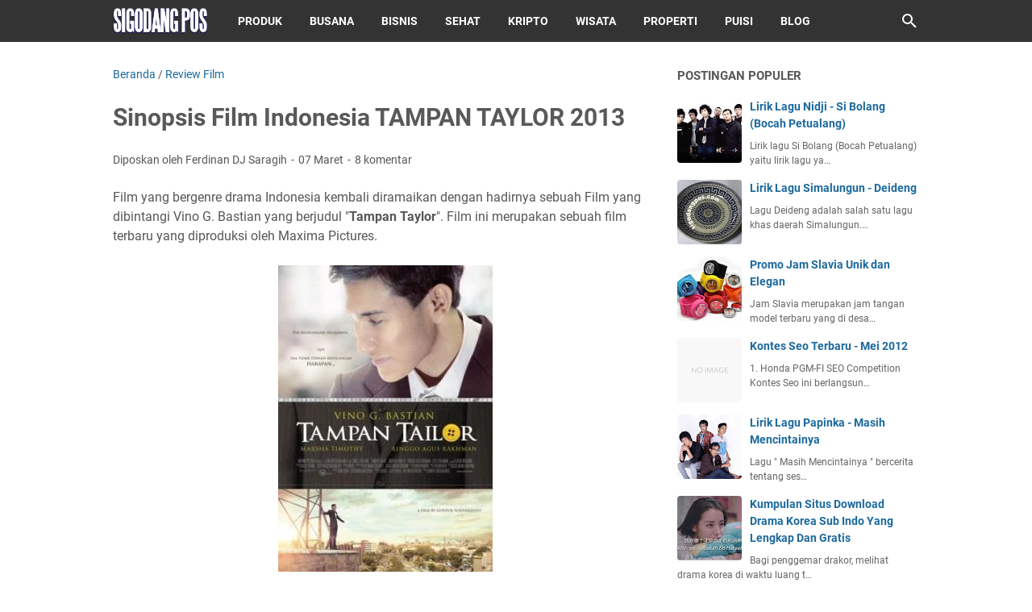

--- FILE ---
content_type: text/html; charset=utf-8
request_url: https://www.google.com/recaptcha/api2/aframe
body_size: 258
content:
<!DOCTYPE HTML><html><head><meta http-equiv="content-type" content="text/html; charset=UTF-8"></head><body><script nonce="7byN8wf8IXFGOeOYOe3Zxg">/** Anti-fraud and anti-abuse applications only. See google.com/recaptcha */ try{var clients={'sodar':'https://pagead2.googlesyndication.com/pagead/sodar?'};window.addEventListener("message",function(a){try{if(a.source===window.parent){var b=JSON.parse(a.data);var c=clients[b['id']];if(c){var d=document.createElement('img');d.src=c+b['params']+'&rc='+(localStorage.getItem("rc::a")?sessionStorage.getItem("rc::b"):"");window.document.body.appendChild(d);sessionStorage.setItem("rc::e",parseInt(sessionStorage.getItem("rc::e")||0)+1);localStorage.setItem("rc::h",'1769680271728');}}}catch(b){}});window.parent.postMessage("_grecaptcha_ready", "*");}catch(b){}</script></body></html>

--- FILE ---
content_type: text/javascript; charset=UTF-8
request_url: https://www.sigodangpos.com/feeds/posts/summary/-/Review%20Film?alt=json-in-script&callback=bacaJuga&max-results=5
body_size: 3574
content:
// API callback
bacaJuga({"version":"1.0","encoding":"UTF-8","feed":{"xmlns":"http://www.w3.org/2005/Atom","xmlns$openSearch":"http://a9.com/-/spec/opensearchrss/1.0/","xmlns$blogger":"http://schemas.google.com/blogger/2008","xmlns$georss":"http://www.georss.org/georss","xmlns$gd":"http://schemas.google.com/g/2005","xmlns$thr":"http://purl.org/syndication/thread/1.0","id":{"$t":"tag:blogger.com,1999:blog-8151303147566544083"},"updated":{"$t":"2026-01-04T12:03:10.849+07:00"},"category":[{"term":"Lirik Lagu Pilihan"},{"term":"Populer"},{"term":"Puisi"},{"term":"Produk"},{"term":"Kumpulan Foto"},{"term":"Lomba"},{"term":"Sastra"},{"term":"Bisnis"},{"term":"Bahasa"},{"term":"Review Film"},{"term":"Simalungun"},{"term":"Kesehatan"},{"term":"Tips Blog"},{"term":"Video"},{"term":"Cara"},{"term":"Indonesian Idol Junior 2014"},{"term":"Biodata"},{"term":"Puisi Cinta"},{"term":"Motivasi"},{"term":"Tata Busana"},{"term":"Cerpen"},{"term":"Otomotif"},{"term":"Menulis"},{"term":"Wisata"},{"term":"Resep Makanan"},{"term":"Properti"},{"term":"Kumpulan"},{"term":"Seputar Android"},{"term":"Review Situs"},{"term":"Tips Digital Marketing"},{"term":"Keluarga"},{"term":"Berita Konser"},{"term":"D.Frida"},{"term":"Fish Eye"},{"term":"Lensa Tempel"},{"term":"Dunia Kripto"},{"term":"Lirik Lagu Simalungun"},{"term":"Toko Online"},{"term":"Koin Pi Network"},{"term":"Puisi Motivasi"},{"term":"Puisi Ibu"},{"term":"Puisi Kehidupan"},{"term":"Puisi Rohani"},{"term":"Puisi Anak"},{"term":"Puisi Natal"},{"term":"Puisi Ayah"},{"term":"Puisi Sahabat"},{"term":"Airdrop Telegram"},{"term":"Hamster Kombat"}],"title":{"type":"text","$t":"Sigodang Pos"},"subtitle":{"type":"html","$t":""},"link":[{"rel":"http://schemas.google.com/g/2005#feed","type":"application/atom+xml","href":"https:\/\/www.sigodangpos.com\/feeds\/posts\/summary"},{"rel":"self","type":"application/atom+xml","href":"https:\/\/www.blogger.com\/feeds\/8151303147566544083\/posts\/summary\/-\/Review+Film?alt=json-in-script\u0026max-results=5"},{"rel":"alternate","type":"text/html","href":"https:\/\/www.sigodangpos.com\/search\/label\/Review%20Film"},{"rel":"hub","href":"http://pubsubhubbub.appspot.com/"},{"rel":"next","type":"application/atom+xml","href":"https:\/\/www.blogger.com\/feeds\/8151303147566544083\/posts\/summary\/-\/Review+Film\/-\/Review+Film?alt=json-in-script\u0026start-index=6\u0026max-results=5"}],"author":[{"name":{"$t":"Ferdinan DJ Saragih"},"uri":{"$t":"http:\/\/www.blogger.com\/profile\/09597656167474881989"},"email":{"$t":"noreply@blogger.com"},"gd$image":{"rel":"http://schemas.google.com/g/2005#thumbnail","width":"29","height":"32","src":"\/\/blogger.googleusercontent.com\/img\/b\/R29vZ2xl\/AVvXsEjMQ7msYvaHJfvL3JSGJe-MFeOxRT3odHqhYdXwBcAdSr_hj0pkeHttylJOh5BjAblxOgG_TaZUTf8AbqzrOtFmZ18RyyauO2BXDR9E0kWfV3gVVKKqoxghrWD60D5QbMU\/s92\/Ferdinan+DJ+Saragih.jpg"}}],"generator":{"version":"7.00","uri":"http://www.blogger.com","$t":"Blogger"},"openSearch$totalResults":{"$t":"96"},"openSearch$startIndex":{"$t":"1"},"openSearch$itemsPerPage":{"$t":"5"},"entry":[{"id":{"$t":"tag:blogger.com,1999:blog-8151303147566544083.post-8001278880037924711"},"published":{"$t":"2022-11-07T21:00:00.001+07:00"},"updated":{"$t":"2022-12-09T12:53:32.087+07:00"},"category":[{"scheme":"http://www.blogger.com/atom/ns#","term":"Review Film"}],"title":{"type":"text","$t":"Review Film Paling Romantis Endless Love"},"summary":{"type":"text","$t":"Menyukai film bergenre romantis? SP akan mereview salah satu film romantis yang berjudul \"Endless Love\". Film Endless Love adalah film yang dirilis di bulan Februari 2014. Sebenarnya cerita utama dalam film Endless Love dibangun dengan cerita cinta biasa, bahkan dalam film-film lokal cerita seperti ini sering diangkat, yaitu hubungan cinta yang tidak disetujui orang tua karena perbedaan status "},"link":[{"rel":"replies","type":"application/atom+xml","href":"https:\/\/www.sigodangpos.com\/feeds\/8001278880037924711\/comments\/default","title":"Posting Komentar"},{"rel":"replies","type":"text/html","href":"https:\/\/www.sigodangpos.com\/2015\/04\/review-film-romantis-endless-love-2014.html#comment-form","title":"0 Komentar"},{"rel":"edit","type":"application/atom+xml","href":"https:\/\/www.blogger.com\/feeds\/8151303147566544083\/posts\/default\/8001278880037924711"},{"rel":"self","type":"application/atom+xml","href":"https:\/\/www.blogger.com\/feeds\/8151303147566544083\/posts\/default\/8001278880037924711"},{"rel":"alternate","type":"text/html","href":"https:\/\/www.sigodangpos.com\/2015\/04\/review-film-romantis-endless-love-2014.html","title":"Review Film Paling Romantis Endless Love"}],"author":[{"name":{"$t":"Ferdinan DJ Saragih"},"uri":{"$t":"http:\/\/www.blogger.com\/profile\/09597656167474881989"},"email":{"$t":"noreply@blogger.com"},"gd$image":{"rel":"http://schemas.google.com/g/2005#thumbnail","width":"29","height":"32","src":"\/\/blogger.googleusercontent.com\/img\/b\/R29vZ2xl\/AVvXsEjMQ7msYvaHJfvL3JSGJe-MFeOxRT3odHqhYdXwBcAdSr_hj0pkeHttylJOh5BjAblxOgG_TaZUTf8AbqzrOtFmZ18RyyauO2BXDR9E0kWfV3gVVKKqoxghrWD60D5QbMU\/s92\/Ferdinan+DJ+Saragih.jpg"}}],"media$thumbnail":{"xmlns$media":"http://search.yahoo.com/mrss/","url":"https:\/\/blogger.googleusercontent.com\/img\/b\/R29vZ2xl\/AVvXsEjF7rLM5o6aPP-IZ2gmZizWfcYbNfvyhPo6mWS5JTswrsVaOqkGzL-0AR28PUNqJHUoJ9gEGfYpHSxU11NvHTUNTDNfVFpMu9zazKBZfgVDpI_1NIYmhk5TeqEwRpR-1oVGW7aWu5MRVXo\/s72-w202-h320-c\/Review+Film+Romantis+Endless+Love+(2014).jpg","height":"72","width":"72"},"thr$total":{"$t":"0"}},{"id":{"$t":"tag:blogger.com,1999:blog-8151303147566544083.post-6638982365679765476"},"published":{"$t":"2022-08-23T00:01:00.000+07:00"},"updated":{"$t":"2022-08-23T10:23:16.390+07:00"},"category":[{"scheme":"http://www.blogger.com/atom/ns#","term":"Motivasi"},{"scheme":"http://www.blogger.com/atom/ns#","term":"Review Film"}],"title":{"type":"text","$t":"Review Film Motivasi Kisah Nyata \"Front of the Class\""},"summary":{"type":"text","$t":"Sebuah film yang menurut Sigodang Pos menjadi sebuah motivasi yang luar biasa, bagaimana ketika seseorang memiliki kelainan yang disebut dengan “Tourette syndrome” berusaha untuk hidup normal bersama dengan orang normal lainnya, walaupun sering diejek, dan disisihkan dari pergaulan sehari-harinya. Tourette syndrome adalah sebuah kelainan pada saraf sehingga mengakibatkan Si penderita mengeluarkan"},"link":[{"rel":"replies","type":"application/atom+xml","href":"https:\/\/www.sigodangpos.com\/feeds\/6638982365679765476\/comments\/default","title":"Posting Komentar"},{"rel":"replies","type":"text/html","href":"https:\/\/www.sigodangpos.com\/2012\/10\/review-film-motivasi-front-of-class.html#comment-form","title":"10 Komentar"},{"rel":"edit","type":"application/atom+xml","href":"https:\/\/www.blogger.com\/feeds\/8151303147566544083\/posts\/default\/6638982365679765476"},{"rel":"self","type":"application/atom+xml","href":"https:\/\/www.blogger.com\/feeds\/8151303147566544083\/posts\/default\/6638982365679765476"},{"rel":"alternate","type":"text/html","href":"https:\/\/www.sigodangpos.com\/2012\/10\/review-film-motivasi-front-of-class.html","title":"Review Film Motivasi Kisah Nyata \"Front of the Class\""}],"author":[{"name":{"$t":"Unknown"},"email":{"$t":"noreply@blogger.com"},"gd$image":{"rel":"http://schemas.google.com/g/2005#thumbnail","width":"16","height":"16","src":"https:\/\/img1.blogblog.com\/img\/b16-rounded.gif"}}],"media$thumbnail":{"xmlns$media":"http://search.yahoo.com/mrss/","url":"https:\/\/blogger.googleusercontent.com\/img\/b\/R29vZ2xl\/AVvXsEjoSAlMnWZ2kSABZ7eSlDSDyQL6A7p3NuSnvGzRZelAjgf-fPpVJFBPibbrrLDOGrQI1oSTSiqsqcw7SXbgGgih1TMnmyLJbs3zE2Id8SmVp13RY2LXzKl1zrMGzGvhOsmMRD9xm5IzmcE\/s72-w216-h320-c\/Film+Motivasi+Front+of+the+Class.jpg","height":"72","width":"72"},"thr$total":{"$t":"10"}},{"id":{"$t":"tag:blogger.com,1999:blog-8151303147566544083.post-2446303405740455956"},"published":{"$t":"2022-05-28T17:30:00.000+07:00"},"updated":{"$t":"2022-05-31T07:40:10.473+07:00"},"category":[{"scheme":"http://www.blogger.com/atom/ns#","term":"Review Film"}],"title":{"type":"text","$t":"Film Pendidikan Anak yang Penuh Inspirasi: I Not Stupid"},"summary":{"type":"text","$t":"Film I Not Stupid merupakan sebuah film yang sangat menginspirasi dunia pendidikan anak. Orangtua tentunya memiliki cara-cara tersendiri untuk mengasuh dan mendidik anak-anak mereka, dengan harapan anak tersebut pintar, cerdas dan sehat. Namun kadang mereka lupa, bahwa setiap anak memiliki kelebihan masing-masing yang perlu diperhatikan.\n\n\n\nOrangtua sebagai pemegang kendali anak tentunya harus "},"link":[{"rel":"replies","type":"application/atom+xml","href":"https:\/\/www.sigodangpos.com\/feeds\/2446303405740455956\/comments\/default","title":"Posting Komentar"},{"rel":"replies","type":"text/html","href":"https:\/\/www.sigodangpos.com\/2012\/10\/film-pendidikan-i-not-stupid.html#comment-form","title":"30 Komentar"},{"rel":"edit","type":"application/atom+xml","href":"https:\/\/www.blogger.com\/feeds\/8151303147566544083\/posts\/default\/2446303405740455956"},{"rel":"self","type":"application/atom+xml","href":"https:\/\/www.blogger.com\/feeds\/8151303147566544083\/posts\/default\/2446303405740455956"},{"rel":"alternate","type":"text/html","href":"https:\/\/www.sigodangpos.com\/2012\/10\/film-pendidikan-i-not-stupid.html","title":"Film Pendidikan Anak yang Penuh Inspirasi: I Not Stupid"}],"author":[{"name":{"$t":"Unknown"},"email":{"$t":"noreply@blogger.com"},"gd$image":{"rel":"http://schemas.google.com/g/2005#thumbnail","width":"16","height":"16","src":"https:\/\/img1.blogblog.com\/img\/b16-rounded.gif"}}],"media$thumbnail":{"xmlns$media":"http://search.yahoo.com/mrss/","url":"https:\/\/blogger.googleusercontent.com\/img\/b\/R29vZ2xl\/AVvXsEi8O80OZivAq3aQ4064Sd04EA8k4Ng5TDLomO7xd1zFF2g5Z0xstxJnAmEsh3eIPbtyDLF3_fDNArqcFu5jhufz8FcK-_TgGsr6cRDqhp_ncFWj9aT_B8GqpcVvj5SFP2R4cCVrs7-Ep08\/s72-c\/Review+Film+Pendidikan+I+Not+Stupid.jpg","height":"72","width":"72"},"thr$total":{"$t":"30"}},{"id":{"$t":"tag:blogger.com,1999:blog-8151303147566544083.post-6745110235304447234"},"published":{"$t":"2022-05-10T19:32:00.003+07:00"},"updated":{"$t":"2023-05-06T18:37:45.070+07:00"},"category":[{"scheme":"http://www.blogger.com/atom/ns#","term":"Review Film"}],"title":{"type":"text","$t":"Film Paling Menegangkan The Hunger Games"},"summary":{"type":"text","$t":"Film menegangkan “The Hunger Games” adalah sebuah film yang diangkat dari novel “The Hunger Games” yang ditulis oleh Suzanne Collins. Sebenarnya novel ini adalah sebuah novel trilogi, diantaranya “The Hunger Games”, “Cathcing Fire” dan “Mockingjay”. Film The Hunger Games yang disutradarai oleh Gary Ross dirilis pada bulan Maret 2012 kemarin.\n\n\n\nFilm The Hunger Games dibuat Tahun 2012. Film ini "},"link":[{"rel":"replies","type":"application/atom+xml","href":"https:\/\/www.sigodangpos.com\/feeds\/6745110235304447234\/comments\/default","title":"Posting Komentar"},{"rel":"replies","type":"text/html","href":"https:\/\/www.sigodangpos.com\/2012\/10\/review-film-menegangkan-hunger-games.html#comment-form","title":"12 Komentar"},{"rel":"edit","type":"application/atom+xml","href":"https:\/\/www.blogger.com\/feeds\/8151303147566544083\/posts\/default\/6745110235304447234"},{"rel":"self","type":"application/atom+xml","href":"https:\/\/www.blogger.com\/feeds\/8151303147566544083\/posts\/default\/6745110235304447234"},{"rel":"alternate","type":"text/html","href":"https:\/\/www.sigodangpos.com\/2012\/10\/review-film-menegangkan-hunger-games.html","title":"Film Paling Menegangkan The Hunger Games"}],"author":[{"name":{"$t":"Unknown"},"email":{"$t":"noreply@blogger.com"},"gd$image":{"rel":"http://schemas.google.com/g/2005#thumbnail","width":"16","height":"16","src":"https:\/\/img1.blogblog.com\/img\/b16-rounded.gif"}}],"media$thumbnail":{"xmlns$media":"http://search.yahoo.com/mrss/","url":"https:\/\/blogger.googleusercontent.com\/img\/b\/R29vZ2xl\/AVvXsEjlU1tjOw8SvdaIgzyRfLxjQkGyf6YkCvTlQJDKQmpcXKC1ifQcHLYT_nJ9B374WIZmkHf4tFRoENliOEBBRospFSUOq_XV4-vuDKG6S7xOx-bEzXDBQBYiSo5R8kaDiJDzGZQ1PuQpyko\/s72-w208-h320-c\/The+Hunger+Games.jpg","height":"72","width":"72"},"thr$total":{"$t":"12"}},{"id":{"$t":"tag:blogger.com,1999:blog-8151303147566544083.post-999339040128853657"},"published":{"$t":"2022-04-30T13:24:00.000+07:00"},"updated":{"$t":"2022-04-30T22:55:08.979+07:00"},"category":[{"scheme":"http://www.blogger.com/atom/ns#","term":"Review Film"}],"title":{"type":"text","$t":"Film Romantis Barat Terbaik The Vow"},"summary":{"type":"text","$t":"Kali ini Sigodang Pos akan mereview sebuah film terbaru yang menurut Sigodang Pos sangat romantis dan memiliki hikmah yang tinggi dalam praktek kehidupan sehari-hari. Judul film tersebut adalah The Vow, yaitu sebuah film yang diangkat dari sebuah kisah nyata dari perjalanan sebuah keluarga yang saat ini sudah memiliki 2 orang anak.\n\n\n\nFilm: The Vow\nTahun: 2012\nPemeran: Rachel McAdams, Channing "},"link":[{"rel":"replies","type":"application/atom+xml","href":"https:\/\/www.sigodangpos.com\/feeds\/999339040128853657\/comments\/default","title":"Posting Komentar"},{"rel":"replies","type":"text/html","href":"https:\/\/www.sigodangpos.com\/2012\/08\/film-romantis-2012-vow.html#comment-form","title":"5 Komentar"},{"rel":"edit","type":"application/atom+xml","href":"https:\/\/www.blogger.com\/feeds\/8151303147566544083\/posts\/default\/999339040128853657"},{"rel":"self","type":"application/atom+xml","href":"https:\/\/www.blogger.com\/feeds\/8151303147566544083\/posts\/default\/999339040128853657"},{"rel":"alternate","type":"text/html","href":"https:\/\/www.sigodangpos.com\/2012\/08\/film-romantis-2012-vow.html","title":"Film Romantis Barat Terbaik The Vow"}],"author":[{"name":{"$t":"Unknown"},"email":{"$t":"noreply@blogger.com"},"gd$image":{"rel":"http://schemas.google.com/g/2005#thumbnail","width":"16","height":"16","src":"https:\/\/img1.blogblog.com\/img\/b16-rounded.gif"}}],"media$thumbnail":{"xmlns$media":"http://search.yahoo.com/mrss/","url":"https:\/\/blogger.googleusercontent.com\/img\/b\/R29vZ2xl\/AVvXsEhSFRck6-3zIn-hmlujyNkuADoyU4ykQ08LHakyZH3YvBGA2wXbzVFMjRhi_dx4fDqjxincDwZvhIKrKpdoefto7F7pPzhOhA8-vgWRBrOn5XXGZIC7NNVjl0eM_lvhWMLPKs5C3YIKIqk\/s72-w215-h320-c\/The+Vow.jpg","height":"72","width":"72"},"thr$total":{"$t":"5"}}]}});

--- FILE ---
content_type: text/javascript; charset=UTF-8
request_url: https://www.sigodangpos.com/feeds/posts/default/-/Review%20Film?alt=json-in-script&orderby=updated&start-index=18&max-results=5&callback=msRelatedPosts
body_size: 7146
content:
// API callback
msRelatedPosts({"version":"1.0","encoding":"UTF-8","feed":{"xmlns":"http://www.w3.org/2005/Atom","xmlns$openSearch":"http://a9.com/-/spec/opensearchrss/1.0/","xmlns$blogger":"http://schemas.google.com/blogger/2008","xmlns$georss":"http://www.georss.org/georss","xmlns$gd":"http://schemas.google.com/g/2005","xmlns$thr":"http://purl.org/syndication/thread/1.0","id":{"$t":"tag:blogger.com,1999:blog-8151303147566544083"},"updated":{"$t":"2026-01-04T12:03:10.849+07:00"},"category":[{"term":"Lirik Lagu Pilihan"},{"term":"Populer"},{"term":"Puisi"},{"term":"Produk"},{"term":"Kumpulan Foto"},{"term":"Lomba"},{"term":"Sastra"},{"term":"Bisnis"},{"term":"Bahasa"},{"term":"Review Film"},{"term":"Simalungun"},{"term":"Kesehatan"},{"term":"Tips Blog"},{"term":"Video"},{"term":"Cara"},{"term":"Indonesian Idol Junior 2014"},{"term":"Biodata"},{"term":"Puisi Cinta"},{"term":"Motivasi"},{"term":"Tata Busana"},{"term":"Cerpen"},{"term":"Otomotif"},{"term":"Menulis"},{"term":"Wisata"},{"term":"Resep Makanan"},{"term":"Properti"},{"term":"Kumpulan"},{"term":"Seputar Android"},{"term":"Review Situs"},{"term":"Tips Digital Marketing"},{"term":"Keluarga"},{"term":"Berita Konser"},{"term":"D.Frida"},{"term":"Fish Eye"},{"term":"Lensa Tempel"},{"term":"Dunia Kripto"},{"term":"Lirik Lagu Simalungun"},{"term":"Toko Online"},{"term":"Koin Pi Network"},{"term":"Puisi Motivasi"},{"term":"Puisi Ibu"},{"term":"Puisi Kehidupan"},{"term":"Puisi Rohani"},{"term":"Puisi Anak"},{"term":"Puisi Natal"},{"term":"Puisi Ayah"},{"term":"Puisi Sahabat"},{"term":"Airdrop Telegram"},{"term":"Hamster Kombat"}],"title":{"type":"text","$t":"Sigodang Pos"},"subtitle":{"type":"html","$t":""},"link":[{"rel":"http://schemas.google.com/g/2005#feed","type":"application/atom+xml","href":"https:\/\/www.sigodangpos.com\/feeds\/posts\/default"},{"rel":"self","type":"application/atom+xml","href":"https:\/\/www.blogger.com\/feeds\/8151303147566544083\/posts\/default\/-\/Review+Film?alt=json-in-script\u0026start-index=18\u0026max-results=5\u0026orderby=updated"},{"rel":"alternate","type":"text/html","href":"https:\/\/www.sigodangpos.com\/search\/label\/Review%20Film"},{"rel":"hub","href":"http://pubsubhubbub.appspot.com/"},{"rel":"previous","type":"application/atom+xml","href":"https:\/\/www.blogger.com\/feeds\/8151303147566544083\/posts\/default\/-\/Review+Film\/-\/Review+Film?alt=json-in-script\u0026start-index=13\u0026max-results=5\u0026orderby=updated"},{"rel":"next","type":"application/atom+xml","href":"https:\/\/www.blogger.com\/feeds\/8151303147566544083\/posts\/default\/-\/Review+Film\/-\/Review+Film?alt=json-in-script\u0026start-index=23\u0026max-results=5\u0026orderby=updated"}],"author":[{"name":{"$t":"Ferdinan DJ Saragih"},"uri":{"$t":"http:\/\/www.blogger.com\/profile\/09597656167474881989"},"email":{"$t":"noreply@blogger.com"},"gd$image":{"rel":"http://schemas.google.com/g/2005#thumbnail","width":"29","height":"32","src":"\/\/blogger.googleusercontent.com\/img\/b\/R29vZ2xl\/AVvXsEjMQ7msYvaHJfvL3JSGJe-MFeOxRT3odHqhYdXwBcAdSr_hj0pkeHttylJOh5BjAblxOgG_TaZUTf8AbqzrOtFmZ18RyyauO2BXDR9E0kWfV3gVVKKqoxghrWD60D5QbMU\/s92\/Ferdinan+DJ+Saragih.jpg"}}],"generator":{"version":"7.00","uri":"http://www.blogger.com","$t":"Blogger"},"openSearch$totalResults":{"$t":"96"},"openSearch$startIndex":{"$t":"18"},"openSearch$itemsPerPage":{"$t":"5"},"entry":[{"id":{"$t":"tag:blogger.com,1999:blog-8151303147566544083.post-6656317676058123583"},"published":{"$t":"2014-11-19T15:10:00.000+07:00"},"updated":{"$t":"2014-11-19T15:19:12.739+07:00"},"category":[{"scheme":"http://www.blogger.com/atom/ns#","term":"Puisi"},{"scheme":"http://www.blogger.com/atom/ns#","term":"Review Film"},{"scheme":"http://www.blogger.com/atom/ns#","term":"Video"}],"title":{"type":"text","$t":"Film Pendek Ada Apa Dengan Cinta (2014)"},"content":{"type":"html","$t":"\u003Cb\u003EFilm Pendek Ada Apa Dengan Cinta (2014)\u003C\/b\u003E adalah kelanjutan film fenomenal yang dirilis tahun 2002 dengan judul yang sama, yaitu \"Ada Apa dengan Cinta?\". Film yang berdurasi 10 menit tersebut disutradarai oleh Mira Lesmana. Pemeran utama dalam film pendek tersebut masih sama dengan pemeran pada film sebelumnya, yaitu Dian Sastrowardoyo (Cinta) dan Nicholas Saputra (Galang).\u003Cbr \/\u003E\n\u003Cbr \/\u003E\n\u003Cdiv class=\"separator\" style=\"clear: both; text-align: center;\"\u003E\n\u003Ca href=\"https:\/\/blogger.googleusercontent.com\/img\/b\/R29vZ2xl\/AVvXsEhMq_XDDegRc4BU7FbBrc71hII0EN5YUaKkXgxD2b-JWx5q3GKgHLqQ5ouaULTiPXimxV6AAz1M7sTLnWTHA_CJ2NVyvfGBPMLjAxOD0qbriuV0KWWqHYh1beV_QnPGepM7kvEalYXCXNI\/s1600\/Ada+Apa+Dengan+Cinta+(2014).jpg\" imageanchor=\"1\" style=\"margin-left: 1em; margin-right: 1em;\"\u003E\u003Cimg alt=\"Ada Apa Dengan Cinta (2014)\" border=\"0\" src=\"https:\/\/blogger.googleusercontent.com\/img\/b\/R29vZ2xl\/AVvXsEhMq_XDDegRc4BU7FbBrc71hII0EN5YUaKkXgxD2b-JWx5q3GKgHLqQ5ouaULTiPXimxV6AAz1M7sTLnWTHA_CJ2NVyvfGBPMLjAxOD0qbriuV0KWWqHYh1beV_QnPGepM7kvEalYXCXNI\/s1600\/Ada+Apa+Dengan+Cinta+(2014).jpg\" height=\"213\" title=\"Ada Apa Dengan Cinta (2014)\" width=\"400\" \/\u003E\u003C\/a\u003E\u003C\/div\u003E\n\u003Cbr \/\u003E\nFilm ini bercerita setelah 12 tahun kemudian, sama persis dengan selisih tahun dalam pembuatan film Pendek Ada Apa Dengan Cinta (2014) dengan film sebelumnya. Rangga dikisahkan tinggal di New York, Amerika Serikat, bekerja sebagai wartawan. Setelah 12 thun kemudian Rangga mencari Cinta lewat aplikasi line dan memberitahukan kepada cinta dan mengajaknya bertemu.  Apakah Cinta dan Rangga akhirnya bertemu? saksikan kelanjutannya pada video berikut ini.\u003Cbr \/\u003E\n\u003Cbr \/\u003E\n\u003Cdiv style=\"text-align: center;\"\u003E\n\u003Ciframe allowfullscreen=\"\" frameborder=\"0\" height=\"390\" src=\"\/\/www.youtube.com\/embed\/56Sx2I1SRfA\" width=\"440\"\u003E\u003C\/iframe\u003E\u003Cbr \/\u003E\n\u003Cbr \/\u003E\n\u003Cb\u003EKata-kata Puitis dalam Film\u003C\/b\u003E\u003Cbr \/\u003E\nRangga\u003Cbr \/\u003E\n\"\u003Ci\u003EAdalah cinta yang mengubah jalannya waktu\u003C\/i\u003E\u003Cbr \/\u003E\n\u003Ci\u003EKarena cinta, waktu terbagi dua\u003C\/i\u003E\u003Cbr \/\u003E\n\u003Ci\u003EDenganmu dan rindu, untuk membalik masa\u003C\/i\u003E\"\u003Cbr \/\u003E\n\u003Cbr \/\u003E\nCinta\u003Cbr \/\u003E\n\"\u003Ci\u003EJadi, beda satu purnama di New York dan di Jakarta?\u003C\/i\u003E\"\u003Cbr \/\u003E\n\u003Cbr \/\u003E\nRangga \u0026amp; Cinta\u003Cbr \/\u003E\n\"\u003Ci\u003EDetik tidak pernah melangkah mundur,\u003C\/i\u003E\u003Cbr \/\u003E\n\u003Ci\u003ETapi kertas putih itu selalu ada.\u003C\/i\u003E\u003Cbr \/\u003E\n\u003Ci\u003EWaktu tidak pernah berjalan mundur,\u003C\/i\u003E\u003Cbr \/\u003E\n\u003Ci\u003EDan hari tidak pernah terulang.\u003C\/i\u003E\u003Cbr \/\u003E\n\u003Ci\u003ETetapi, pagi selalu menawarkan cerita yang baru.\u003C\/i\u003E\u003Cbr \/\u003E\n\u003Ci\u003EUntuk semua pertanyaan, yang belum sempat terjawab.\u003C\/i\u003E\u003Cbr \/\u003E\n\u003Ci\u003ELove, Life, Line\u003C\/i\u003E\".\u003C\/div\u003E\n\u003Cbr \/\u003E\nFilm pendek ini adalah salah satu rangkaian promosi aplikasi LINE. Demikian film Pendek \"\u003Cb\u003EAda Apa Dengan Cinta (2014)\u003C\/b\u003E\". Semoga bisa mengobati kerinduan kita tentang fllm lama yang dulu pernah fenomenal tersebut di zamannya."},"link":[{"rel":"replies","type":"application/atom+xml","href":"https:\/\/www.sigodangpos.com\/feeds\/6656317676058123583\/comments\/default","title":"Posting Komentar"},{"rel":"replies","type":"text/html","href":"https:\/\/www.sigodangpos.com\/2014\/11\/film-pendek-ada-apa-dengan-cinta-2014.html#comment-form","title":"1 Komentar"},{"rel":"edit","type":"application/atom+xml","href":"https:\/\/www.blogger.com\/feeds\/8151303147566544083\/posts\/default\/6656317676058123583"},{"rel":"self","type":"application/atom+xml","href":"https:\/\/www.blogger.com\/feeds\/8151303147566544083\/posts\/default\/6656317676058123583"},{"rel":"alternate","type":"text/html","href":"https:\/\/www.sigodangpos.com\/2014\/11\/film-pendek-ada-apa-dengan-cinta-2014.html","title":"Film Pendek Ada Apa Dengan Cinta (2014)"}],"author":[{"name":{"$t":"Ferdinan DJ Saragih"},"uri":{"$t":"http:\/\/www.blogger.com\/profile\/09597656167474881989"},"email":{"$t":"noreply@blogger.com"},"gd$image":{"rel":"http://schemas.google.com/g/2005#thumbnail","width":"29","height":"32","src":"\/\/blogger.googleusercontent.com\/img\/b\/R29vZ2xl\/AVvXsEjMQ7msYvaHJfvL3JSGJe-MFeOxRT3odHqhYdXwBcAdSr_hj0pkeHttylJOh5BjAblxOgG_TaZUTf8AbqzrOtFmZ18RyyauO2BXDR9E0kWfV3gVVKKqoxghrWD60D5QbMU\/s92\/Ferdinan+DJ+Saragih.jpg"}}],"media$thumbnail":{"xmlns$media":"http://search.yahoo.com/mrss/","url":"https:\/\/blogger.googleusercontent.com\/img\/b\/R29vZ2xl\/AVvXsEhMq_XDDegRc4BU7FbBrc71hII0EN5YUaKkXgxD2b-JWx5q3GKgHLqQ5ouaULTiPXimxV6AAz1M7sTLnWTHA_CJ2NVyvfGBPMLjAxOD0qbriuV0KWWqHYh1beV_QnPGepM7kvEalYXCXNI\/s72-c\/Ada+Apa+Dengan+Cinta+(2014).jpg","height":"72","width":"72"},"thr$total":{"$t":"1"}},{"id":{"$t":"tag:blogger.com,1999:blog-8151303147566544083.post-3080121919706735745"},"published":{"$t":"2014-11-01T19:10:00.006+07:00"},"updated":{"$t":"2014-11-01T19:11:05.243+07:00"},"category":[{"scheme":"http://www.blogger.com/atom/ns#","term":"Kumpulan Foto"},{"scheme":"http://www.blogger.com/atom/ns#","term":"Review Film"}],"title":{"type":"text","$t":"Foto Masha And The Bear Terbaru"},"content":{"type":"html","$t":"Sebuah serial animasi “kartun” yang banyak disukai anak-anak saat ini adalah serial “\u003Cb\u003EMasha And The Bear\u003C\/b\u003E”. Film kartun ini adalah animasi Rusia yang diproduksi oleh Animaccord Studios. Animasi ini menceritakan pertualangan gadis kecil, Masha dan seekor Beruang. Berikut foto-foto Masha dan The Bear.\u003Cbr \/\u003E\n\u003Cbr \/\u003E\n\u003Cdiv class=\"separator\" style=\"clear: both; text-align: center;\"\u003E\n\u003Ca href=\"https:\/\/blogger.googleusercontent.com\/img\/b\/R29vZ2xl\/AVvXsEiz1UOmXV2LM2ULuG836Cy2TPvHZQ6PQJvw1LjEWY-TbyZyQ3hmy3lofKrB6vdcTPCjEyVKboJqFXKkELK4G8eQK6XjapfvBch6DKtTL9iiVMptQf_9UboddyTf9oWNSXFUsEJcQcVoWCQ\/s1600\/Foto+Masha+And+The+Bear.jpg\" imageanchor=\"1\" style=\"margin-left: 1em; margin-right: 1em;\"\u003E\u003Cimg alt=\"Masha And The Bear\" border=\"0\" src=\"https:\/\/blogger.googleusercontent.com\/img\/b\/R29vZ2xl\/AVvXsEiz1UOmXV2LM2ULuG836Cy2TPvHZQ6PQJvw1LjEWY-TbyZyQ3hmy3lofKrB6vdcTPCjEyVKboJqFXKkELK4G8eQK6XjapfvBch6DKtTL9iiVMptQf_9UboddyTf9oWNSXFUsEJcQcVoWCQ\/s1600\/Foto+Masha+And+The+Bear.jpg\" height=\"230\" title=\"Masha And The Bear\" width=\"400\" \/\u003E\u003C\/a\u003E\u003C\/div\u003E\n\u003Cbr \/\u003E\n\u003Cdiv class=\"separator\" style=\"clear: both; text-align: center;\"\u003E\n\u003Ca href=\"https:\/\/blogger.googleusercontent.com\/img\/b\/R29vZ2xl\/AVvXsEgg9dC-NqCMuIOgzObX9ul-J195bLaKZKAT5xANiDXu1EzDNKVJQTcHlMpmOtJMKw3sdkXkKKGeZVbwanTvIvEv3FoqId8bL9s6sb6HOSsLIX1jlsaLwyrkVVQQRC27QwO_NPihdN-bP6A\/s1600\/Foto+Masha.jpg\" imageanchor=\"1\" style=\"margin-left: 1em; margin-right: 1em;\"\u003E\u003Cimg alt=\"Masha And The Bear\" border=\"0\" src=\"https:\/\/blogger.googleusercontent.com\/img\/b\/R29vZ2xl\/AVvXsEgg9dC-NqCMuIOgzObX9ul-J195bLaKZKAT5xANiDXu1EzDNKVJQTcHlMpmOtJMKw3sdkXkKKGeZVbwanTvIvEv3FoqId8bL9s6sb6HOSsLIX1jlsaLwyrkVVQQRC27QwO_NPihdN-bP6A\/s1600\/Foto+Masha.jpg\" height=\"220\" title=\"Masha And The Bear\" width=\"400\" \/\u003E\u003C\/a\u003E\u003C\/div\u003E\n\u003Cbr \/\u003E\n\u003Cdiv class=\"separator\" style=\"clear: both; text-align: center;\"\u003E\n\u003Ca href=\"https:\/\/blogger.googleusercontent.com\/img\/b\/R29vZ2xl\/AVvXsEgJ0KIfNMfJu8bBxLblyD3y6vt6GoYj1QmTsFv4qIkRBVHc7_xyn48ufV_7wSM2cerzCvH_5bJkCS_6Qwi90KBGTFLukjnZsdGgxrqgb2Lhmoi2ElOiDWQU112JYt9kGWgm_y1RUNKErFc\/s1600\/Masha+And+The+Bear.png\" imageanchor=\"1\" style=\"margin-left: 1em; margin-right: 1em;\"\u003E\u003Cimg alt=\"Masha And The Bear\" border=\"0\" src=\"https:\/\/blogger.googleusercontent.com\/img\/b\/R29vZ2xl\/AVvXsEgJ0KIfNMfJu8bBxLblyD3y6vt6GoYj1QmTsFv4qIkRBVHc7_xyn48ufV_7wSM2cerzCvH_5bJkCS_6Qwi90KBGTFLukjnZsdGgxrqgb2Lhmoi2ElOiDWQU112JYt9kGWgm_y1RUNKErFc\/s1600\/Masha+And+The+Bear.png\" height=\"400\" title=\"Masha And The Bear\" width=\"400\" \/\u003E\u003C\/a\u003E\u003C\/div\u003E\n\u003Cbr \/\u003E\n\u003Cdiv class=\"separator\" style=\"clear: both; text-align: center;\"\u003E\n\u003Ca href=\"https:\/\/blogger.googleusercontent.com\/img\/b\/R29vZ2xl\/AVvXsEjh965SgSmQnjnkf-WktLqayGTvkn9i7BjgCxDYhAVWr1KZCxvNnF-h4F6dpF3tI4L0lJ7-4qKnrjtJl5LbrvxPIkVFK6ONeqd61ezukfMBaLs8rYisYoeuvLmnoJwOLTk0bCRSUksreD8\/s1600\/Masha.jpg\" imageanchor=\"1\" style=\"margin-left: 1em; margin-right: 1em;\"\u003E\u003Cimg alt=\"Masha And The Bear\" border=\"0\" src=\"https:\/\/blogger.googleusercontent.com\/img\/b\/R29vZ2xl\/AVvXsEjh965SgSmQnjnkf-WktLqayGTvkn9i7BjgCxDYhAVWr1KZCxvNnF-h4F6dpF3tI4L0lJ7-4qKnrjtJl5LbrvxPIkVFK6ONeqd61ezukfMBaLs8rYisYoeuvLmnoJwOLTk0bCRSUksreD8\/s1600\/Masha.jpg\" height=\"300\" title=\"Masha And The Bear\" width=\"400\" \/\u003E\u003C\/a\u003E\u003C\/div\u003E\n\u003Cbr \/\u003E\n\u003Cdiv class=\"separator\" style=\"clear: both; text-align: center;\"\u003E\n\u003Ca href=\"https:\/\/blogger.googleusercontent.com\/img\/b\/R29vZ2xl\/AVvXsEhvZgDlPI1JbXTDNP0qpKkMvULPXnXItSPo40EYIvLQhmjbs233gSYjdKFj37YiQbJe4bTXKR7ls2Fr213OjbDX051SqCU82LSs4NAtbRPITZw5iiCD2-F7a7Sb0EAAqjZVquxQvm5-IIA\/s1600\/Seril+Masha+And+The+Bear.jpg\" imageanchor=\"1\" style=\"margin-left: 1em; margin-right: 1em;\"\u003E\u003Cimg alt=\"Masha And The Bear\" border=\"0\" src=\"https:\/\/blogger.googleusercontent.com\/img\/b\/R29vZ2xl\/AVvXsEhvZgDlPI1JbXTDNP0qpKkMvULPXnXItSPo40EYIvLQhmjbs233gSYjdKFj37YiQbJe4bTXKR7ls2Fr213OjbDX051SqCU82LSs4NAtbRPITZw5iiCD2-F7a7Sb0EAAqjZVquxQvm5-IIA\/s1600\/Seril+Masha+And+The+Bear.jpg\" height=\"230\" title=\"Masha And The Bear\" width=\"400\" \/\u003E\u003C\/a\u003E\u003C\/div\u003E\n\u003Cbr \/\u003E\n\u003Cb\u003EDemikian share foto-foto Masha And The Bear\u003C\/b\u003E"},"link":[{"rel":"replies","type":"application/atom+xml","href":"https:\/\/www.sigodangpos.com\/feeds\/3080121919706735745\/comments\/default","title":"Posting Komentar"},{"rel":"replies","type":"text/html","href":"https:\/\/www.sigodangpos.com\/2014\/11\/foto-masha-and-bear-terbaru.html#comment-form","title":"2 Komentar"},{"rel":"edit","type":"application/atom+xml","href":"https:\/\/www.blogger.com\/feeds\/8151303147566544083\/posts\/default\/3080121919706735745"},{"rel":"self","type":"application/atom+xml","href":"https:\/\/www.blogger.com\/feeds\/8151303147566544083\/posts\/default\/3080121919706735745"},{"rel":"alternate","type":"text/html","href":"https:\/\/www.sigodangpos.com\/2014\/11\/foto-masha-and-bear-terbaru.html","title":"Foto Masha And The Bear Terbaru"}],"author":[{"name":{"$t":"Ferdinan DJ Saragih"},"uri":{"$t":"http:\/\/www.blogger.com\/profile\/09597656167474881989"},"email":{"$t":"noreply@blogger.com"},"gd$image":{"rel":"http://schemas.google.com/g/2005#thumbnail","width":"29","height":"32","src":"\/\/blogger.googleusercontent.com\/img\/b\/R29vZ2xl\/AVvXsEjMQ7msYvaHJfvL3JSGJe-MFeOxRT3odHqhYdXwBcAdSr_hj0pkeHttylJOh5BjAblxOgG_TaZUTf8AbqzrOtFmZ18RyyauO2BXDR9E0kWfV3gVVKKqoxghrWD60D5QbMU\/s92\/Ferdinan+DJ+Saragih.jpg"}}],"media$thumbnail":{"xmlns$media":"http://search.yahoo.com/mrss/","url":"https:\/\/blogger.googleusercontent.com\/img\/b\/R29vZ2xl\/AVvXsEiz1UOmXV2LM2ULuG836Cy2TPvHZQ6PQJvw1LjEWY-TbyZyQ3hmy3lofKrB6vdcTPCjEyVKboJqFXKkELK4G8eQK6XjapfvBch6DKtTL9iiVMptQf_9UboddyTf9oWNSXFUsEJcQcVoWCQ\/s72-c\/Foto+Masha+And+The+Bear.jpg","height":"72","width":"72"},"thr$total":{"$t":"2"}},{"id":{"$t":"tag:blogger.com,1999:blog-8151303147566544083.post-240271186941447354"},"published":{"$t":"2013-07-16T13:30:00.000+07:00"},"updated":{"$t":"2013-07-16T13:30:14.465+07:00"},"category":[{"scheme":"http://www.blogger.com/atom/ns#","term":"Review Film"}],"title":{"type":"text","$t":"Sinopsis Film Bismillah Aku Mencintaimu"},"content":{"type":"html","$t":"Film “\u003Cb\u003EBismillah Aku Mencintaimu\u003C\/b\u003E” menceritakan hubungan cinta yang religius antara Agi dan Fatimah. Dalam film ini kedua-duanya memiliki latar belakang yang berbeda. Seperti judulnya film ini mengisahkan tentang kesakralan melafalkan kata Bismillahirrahmanirrahiim yang bila tulus. Film ini disutradarai oleh Asep Kusnidar dan diproduksi oleh RK23 PICTURES. Diperankan oleh Gilbert Marciano, Ghea D Syawal, Sam Moses dan Aditya Darmawan.\u003Cbr \/\u003E\n\u003Cbr \/\u003E\n\u003Ccenter\u003E\u003Cimg alt=\"Bismillah Aku Mencintaimu\" src=\"https:\/\/blogger.googleusercontent.com\/img\/b\/R29vZ2xl\/AVvXsEglZjJdU44pd5TL9xtdu4Lmgmq1VpUNhqCDggdlMaH-tbQIYOYIUGVosun3A7N-JMk3dyB4kvP4vi23StPnIkSiVXcUcAhneOKq6m37l0SAi2uV-Ei8EdP9-jLOuUVvWVjxxcu0ibximZ8\/s1600\/Bismillah+Aku+Mencintaimu.jpg\" title=\"Bismillah Aku Mencintaimu\" \/\u003E\u003C\/center\u003E\u003Cbr \/\u003E\n\u003Cb\u003ESinopsis Film Bismillah Aku Mencintaimu\u003C\/b\u003E\u003Cbr \/\u003E\n“Lafalkanlah Bismillahirrahmaanirrahiim dengan tulus, maka Allah akan menyertai langkah dan niat baik kita.” Inilah yang mengikat hati Egi pada Fatimah. Sebuah insiden memilukan membawa Egi, menghadapi takdir untuk bertemu dengan sosok Fatimah yang 180 derajat berbeda latar belakang kehidupannya.\u003Cbr \/\u003E\n\u003Cbr \/\u003E\nEgi adalah individu yang bicara dan sikapnya pahit, urakan dan kasar serta terjerat fatamorgana narkoba. Sementara Fatimah adalah seorang putri kepala Pesantren yang santun, peka dan lembut, dan sangat meyakini bahwa yang terpenting adalah bahwa Allah menyertai hidupnya.\u003Cbr \/\u003E\n\u003Cbr \/\u003E\nLingkungan pesantren tempat Egi bersembunyi menggunakan identitas palsu , dan interaksinya dengan Fatimah di satu titik membuat Egi luruh pada makna lafal Bismillah. Termasuk, pada saat Egi berusaha untuk menyampaikan penemuan hatinya, mengutip kata-kata bijak yang selalu disampaikan secara manis namun mendalam oleh Fatimah selama Egi berada di lingkungan pesantren tersebut. Lafal Bismillah dari Egi yang terakhir, diucapkan di momen kehidupan paling tragis yang pernah dialami Fatimah. Saksikan kelanjutan kisahnya di bioskop kesayangan Anda mulai 18 Juli 2013.\u003Cbr \/\u003E\n\u003Cbr \/\u003E\n\u003Ci\u003E\u003Cb\u003EFilm terbaru\u003C\/b\u003E\u003C\/i\u003E\u003Cbr \/\u003E\n\u003Cul\u003E\u003Cli\u003E\u003Ca href=\"http:\/\/sigodangpos.blogspot.com\/2013\/07\/sinopsis-film-la-tahzan-jangan-bersedih.html\" target=\"_blank\"\u003E\u003Cu\u003E\u003Cspan style=\"color: blue;\"\u003ESinopsis Film La Tahzan “Jangan Bersedih”\u003C\/span\u003E\u003C\/u\u003E\u003C\/a\u003E\u003C\/li\u003E\n\u003Cli\u003E\u003Ca href=\"http:\/\/sigodangpos.blogspot.com\/2013\/07\/sinopsis-dan-trailer-film-tak-sempurna.html\" target=\"_blank\"\u003E\u003Cu\u003E\u003Cspan style=\"color: blue;\"\u003ESinopsis dan Trailer Film Tak Sempurna\u003C\/span\u003E\u003C\/u\u003E\u003C\/a\u003E\u003C\/li\u003E\n\u003Cli\u003E\u003Ca href=\"http:\/\/sigodangpos.blogspot.com\/2013\/07\/sinopsis-pemenang-21-short-film.html\" target=\"_blank\"\u003E\u003Cu\u003E\u003Cspan style=\"color: blue;\"\u003ESinopsis Pemenang 21 Short Film\u003C\/span\u003E\u003C\/u\u003E\u003C\/a\u003E\u003C\/li\u003E\n\u003C\/ul\u003E"},"link":[{"rel":"replies","type":"application/atom+xml","href":"https:\/\/www.sigodangpos.com\/feeds\/240271186941447354\/comments\/default","title":"Posting Komentar"},{"rel":"replies","type":"text/html","href":"https:\/\/www.sigodangpos.com\/2013\/07\/sinopsis-film-bismillah-aku-mencintaimu.html#comment-form","title":"20 Komentar"},{"rel":"edit","type":"application/atom+xml","href":"https:\/\/www.blogger.com\/feeds\/8151303147566544083\/posts\/default\/240271186941447354"},{"rel":"self","type":"application/atom+xml","href":"https:\/\/www.blogger.com\/feeds\/8151303147566544083\/posts\/default\/240271186941447354"},{"rel":"alternate","type":"text/html","href":"https:\/\/www.sigodangpos.com\/2013\/07\/sinopsis-film-bismillah-aku-mencintaimu.html","title":"Sinopsis Film Bismillah Aku Mencintaimu"}],"author":[{"name":{"$t":"Unknown"},"email":{"$t":"noreply@blogger.com"},"gd$image":{"rel":"http://schemas.google.com/g/2005#thumbnail","width":"16","height":"16","src":"https:\/\/img1.blogblog.com\/img\/b16-rounded.gif"}}],"media$thumbnail":{"xmlns$media":"http://search.yahoo.com/mrss/","url":"https:\/\/blogger.googleusercontent.com\/img\/b\/R29vZ2xl\/AVvXsEglZjJdU44pd5TL9xtdu4Lmgmq1VpUNhqCDggdlMaH-tbQIYOYIUGVosun3A7N-JMk3dyB4kvP4vi23StPnIkSiVXcUcAhneOKq6m37l0SAi2uV-Ei8EdP9-jLOuUVvWVjxxcu0ibximZ8\/s72-c\/Bismillah+Aku+Mencintaimu.jpg","height":"72","width":"72"},"thr$total":{"$t":"20"}},{"id":{"$t":"tag:blogger.com,1999:blog-8151303147566544083.post-628846426390886703"},"published":{"$t":"2013-07-05T02:01:00.000+07:00"},"updated":{"$t":"2013-07-05T02:01:23.089+07:00"},"category":[{"scheme":"http://www.blogger.com/atom/ns#","term":"Review Film"}],"title":{"type":"text","$t":"Sinopsis Film La Tahzan “Jangan Bersedih”"},"content":{"type":"html","$t":"\u003Cb\u003ELa Tahzan\u003C\/b\u003E “Jangan Bersedih” adalah sebuah film yang diangkat dari sebuah buku yang berjudul \"La Tahzan For Students\". Film yang disutradarai oleh Danial Rifki tersebut mengambil lokasi syuting sebagian besar di beberapa kota di Jepang, seperti Osaka, Kyoto, Kobe dan Wakayama.\u003Cbr \/\u003E\n\u003Cbr \/\u003E\n\u003Ccenter\u003E\n\u003Cimg alt=\"Film La Tahzan\" src=\"https:\/\/blogger.googleusercontent.com\/img\/b\/R29vZ2xl\/AVvXsEhQpaueWtMzSyQLyyFCNn63ozL5spXfUrSWZewNhTf_QKc6PCbYJhDEj_QElIkJsQU7pSNa7xrNa4dKCw-Ig6NPH9Dlf5A5dAxK3v2_xFqbK1ezauy7OEDd4VEmPhBh4uODh_1jcvc4Zog\/s300\/Cover+Film+La+Tahzan.jpg\" title=\"Film La Tahzan\" \/\u003E\u003C\/center\u003E\n\u003Cbr \/\u003E\n\u003Ca href=\"http:\/\/sigodangpos.blogspot.com\/search\/label\/Review%20Film\"\u003E\u003Cu\u003E\u003Cspan style=\"color: blue;\"\u003EFilm\u003C\/span\u003E\u003C\/u\u003E\u003C\/a\u003E yang diproduksi oleh Falcon Pictures tersebut dibintangi oleh Atiqah Hasiholan sebagai Viona, Joe Taslim sebagai Yamada, dan Ario Bayu sebagai Hasan. La Tahzan menceritakan kisah cinta segitiga yang sangat mengharukan di negeri Sakura, yaitu antara Yamada, Hasan dan Viona.\u003Cbr \/\u003E\n\u003Cbr \/\u003E\n\u003Cb\u003ESinopsis La Tahzan “Jangan Bersedih”\u003C\/b\u003E\u003Cbr \/\u003E\nViona dan teman-temannya mendarat di bandara Kansai, Osaka, untuk program belajar sambil Arubaito belajar sambil bekerja di Jepang. Viona bertemu Yamada, seorang fotografer freelance, yang ternyata mengerti bahasa Indonesia. Hal ini membuat Viona yang merasa asing di Jepang, seperti mendapat sahabat baru. Mereka pun menjadi akrab. Hingga Yamada, yang begitu langsung tanpa basa basi, ber terus terang ingin melamarnya. Bahkan Yamada siap pindah agama.\u003Cbr \/\u003E\n\u003Cbr \/\u003E\nPada persiapan Yamada menjadi mualaf, Viona terusik masa-masa di Indonesia, ketika seorang ibu menitipkan alamat untuk mencari anaknya di Jepang; Hasan, teman dekat Viona. Hasan yang selama ini menghindar dari Viona dan keluarga, pergi dengan meninggalkan pertanyaan bagi Viona. Dengan bantuan Yamada, akhirnya Hasan berhasil di temukan di Osaka. Ketika itu, kondisi Hasan sama sekali berbeda. Pada sebuah malam di Osaka Port, Hasan menceritakan semuanya. Kejujuran yang menjawab pertanyaan hati Viona.\u003Cbr \/\u003E\n\u003Cbr \/\u003E\nYamada, Hasan, Viona, ketiganya dalam persimpangan memilih agama, kekekasih dan masa depan. Tidak ada yang mudah, namun sesungguhnya Allah selalu bersama kita. Jangan bersedih, diantara satu kesulitan ada dua kemudahan. Seperti apa akhir kisah cinta segitiga tersebut? Saksikan penayangan “\u003Cb\u003ELa Tahzan\u003C\/b\u003E” di bioskop kesayangan Anda mulai 2 Agustus 2013.\u003Cbr \/\u003E\n\u003Cbr \/\u003E\n\u003Ci\u003E\u003Cb\u003EFilm Terbaru\u003C\/b\u003E\u003C\/i\u003E\u003Cbr \/\u003E\n\u003Cul\u003E\n\u003Cli\u003E\u003Ca href=\"http:\/\/sigodangpos.blogspot.com\/2013\/07\/sinopsis-film-komedi-get-m4rried.html\" target=\"_blank\"\u003E\u003Cu\u003E\u003Cspan style=\"color: blue;\"\u003ESinopsis Film Komedi Get M4rried\u003C\/span\u003E\u003C\/u\u003E\u003C\/a\u003E\u003C\/li\u003E\n\u003Cli\u003E\u003Ca href=\"http:\/\/sigodangpos.blogspot.com\/2013\/07\/sinopsis-film-moga-bunda-disayang-allah.html\" target=\"_blank\"\u003E\u003Cu\u003E\u003Cspan style=\"color: blue;\"\u003ESinopsis Film Moga Bunda Disayang Allah\u003C\/span\u003E\u003C\/u\u003E\u003C\/a\u003E\u003C\/li\u003E\n\u003Cli\u003E\u003Ca href=\"http:\/\/sigodangpos.blogspot.com\/2013\/06\/sinopsis-film-satu-hati-sejuta-cinta.html\" target=\"_blank\"\u003E\u003Cu\u003E\u003Cspan style=\"color: blue;\"\u003ESinopsis Film Satu Hati Sejuta Cinta (Armada)\u003C\/span\u003E\u003C\/u\u003E\u003C\/a\u003E\u003C\/li\u003E\n\u003C\/ul\u003E\n"},"link":[{"rel":"replies","type":"application/atom+xml","href":"https:\/\/www.sigodangpos.com\/feeds\/628846426390886703\/comments\/default","title":"Posting Komentar"},{"rel":"replies","type":"text/html","href":"https:\/\/www.sigodangpos.com\/2013\/07\/sinopsis-film-la-tahzan-jangan-bersedih.html#comment-form","title":"27 Komentar"},{"rel":"edit","type":"application/atom+xml","href":"https:\/\/www.blogger.com\/feeds\/8151303147566544083\/posts\/default\/628846426390886703"},{"rel":"self","type":"application/atom+xml","href":"https:\/\/www.blogger.com\/feeds\/8151303147566544083\/posts\/default\/628846426390886703"},{"rel":"alternate","type":"text/html","href":"https:\/\/www.sigodangpos.com\/2013\/07\/sinopsis-film-la-tahzan-jangan-bersedih.html","title":"Sinopsis Film La Tahzan “Jangan Bersedih”"}],"author":[{"name":{"$t":"Unknown"},"email":{"$t":"noreply@blogger.com"},"gd$image":{"rel":"http://schemas.google.com/g/2005#thumbnail","width":"16","height":"16","src":"https:\/\/img1.blogblog.com\/img\/b16-rounded.gif"}}],"media$thumbnail":{"xmlns$media":"http://search.yahoo.com/mrss/","url":"https:\/\/blogger.googleusercontent.com\/img\/b\/R29vZ2xl\/AVvXsEhQpaueWtMzSyQLyyFCNn63ozL5spXfUrSWZewNhTf_QKc6PCbYJhDEj_QElIkJsQU7pSNa7xrNa4dKCw-Ig6NPH9Dlf5A5dAxK3v2_xFqbK1ezauy7OEDd4VEmPhBh4uODh_1jcvc4Zog\/s72-c\/Cover+Film+La+Tahzan.jpg","height":"72","width":"72"},"thr$total":{"$t":"27"}},{"id":{"$t":"tag:blogger.com,1999:blog-8151303147566544083.post-2549458957577241130"},"published":{"$t":"2013-07-05T01:50:00.002+07:00"},"updated":{"$t":"2013-07-05T01:56:17.535+07:00"},"category":[{"scheme":"http://www.blogger.com/atom/ns#","term":"Review Film"},{"scheme":"http://www.blogger.com/atom/ns#","term":"Video"}],"title":{"type":"text","$t":"Sinopsis dan Trailer Film Tak Sempurna"},"content":{"type":"html","$t":"“\u003Cb\u003ETak Sempurna\u003C\/b\u003E” adalah sebuah film drama persahabatan yang disutradarai oleh Herman Kumala Panca dan diproduksi Cineprime Pictures dan Putaar Production. Film ini bercerita tentang kerasnya kehidupan di Jakarta, dimana Hip Hop menjadi sebuah kultur. \u003Cbr \/\u003E\n\u003Cbr \/\u003E\n\u003Ccenter\u003E\n\u003Cimg alt=\"Film Tak Sempurna\" src=\"https:\/\/blogger.googleusercontent.com\/img\/b\/R29vZ2xl\/AVvXsEjV4cxMasGHLNiVNyjOYwLCbWJr1eaa_zrdw0nFKhnVjLtdOL1vzcR2udh9XJU4zh5e_yQ-zSyzfKuAMwDuuxIZrngk9r0xm5wgAOd5dQZNJeqfLzqezveTsa9Tw1zJw7Ny8QHFSglj7pY\/s300\/Cover+Film+Tak+Sempurna.jpg\" title=\"Film Tak Sempurna\" \/\u003E\u003C\/center\u003E\n\u003Cbr \/\u003E\n\u003Ca href=\"http:\/\/sigodangpos.blogspot.com\/search\/label\/Review%20Film\"\u003E\u003Cu\u003E\u003Cspan style=\"color: blue;\"\u003EFilm\u003C\/span\u003E\u003C\/u\u003E\u003C\/a\u003E ini dibintangi oleh Iwa Kusuma, Sania, Saykoji, Mathias Muchus, Derry Neo, Gvoiz (trigger), Dallas Pratama, John Parapat, Tya Arifin,Ujo dan Yosi Project Pop, Jaydee Soul ID dan Ras Muhamad. Pemain tersebut kebanyakan berasal dari musisi Hip Hop dan juga rapper.\u003Cbr \/\u003E\n\u003Cbr \/\u003E\nIwa Kusuma berperan sebagai seorang pejabat yang terlibat perselingkuhan dengan artis ftv, Sania sebagai Bu Yamin penjual mie ayam gerobak istri dari Iwa Kusuma. John Parapat anggota Sweetmartabak berperan sebagai Togar seorang kurir dan supir angkot, Derry Neo biasa dikenal dengan lagu Borju dan Gvoiz (trigger) berperan sebagai penjual Bubur, dan lain-lain.\u003Cbr \/\u003E\n\u003Cbr \/\u003E\n\u003Cb\u003ESinopsis Film Tak Sempurna\u003C\/b\u003E\u003Cbr \/\u003E\nFilm ini bercerita tentang kerasnya kehidupan marjinal di Jakarta, dimana seseorang bisa kehilangan nyawa karena hal kecil, kejahatan bisa terjadi di depan mata, dan kekerasan baik fisik maupun verbal jadi bahasa sehari-hari. Hip hop sebagai kultur, mendidik agar berani, solider, dan tetep tenang menghadapi itu semua.\u003Cbr \/\u003E\n\u003Cbr \/\u003E\n\u003Ccenter\u003E\n\u003Cb\u003ETrailer Film Tak Sempurna\u003C\/b\u003E\u003Cbr \/\u003E\n\u003Ciframe allowfullscreen=\"\" frameborder=\"0\" height=\"360\" src=\"http:\/\/www.youtube.com\/embed\/updqx3Wbono?feature=player_detailpage\" width=\"460\"\u003E\u003C\/iframe\u003E\u003C\/center\u003E\n\u003Cbr \/\u003E\nBagaimana kelanjutan kisah mereka untuk bertahan di dalam kehidupan Jakarta yang keras? saksikan penayangan \"\u003Cb\u003ETak Sempurna\u003C\/b\u003E\" di bioskop-bioskop kesayangan Anda mulai 11 Juli 2013.\u003Cbr \/\u003E\n\u003Cbr \/\u003E\n\u003Ci\u003E\u003Cb\u003EFilm Terbaru\u003C\/b\u003E\u003C\/i\u003E\u003Cbr \/\u003E\n\u003Cul\u003E\n\u003Cli\u003E\u003Ca href=\"http:\/\/sigodangpos.blogspot.com\/2013\/07\/sinopsis-film-moga-bunda-disayang-allah.html\" target=\"_blank\"\u003E\u003Cu\u003E\u003Cspan style=\"color: blue;\"\u003ESinopsis Film Moga Bunda Disayang Allah\u003C\/span\u003E\u003C\/u\u003E\u003C\/a\u003E\u003C\/li\u003E\n\u003Cli\u003E\u003Ca href=\"http:\/\/sigodangpos.blogspot.com\/2013\/06\/film-pendek-should.html\" target=\"_blank\"\u003E\u003Cu\u003E\u003Cspan style=\"color: blue;\"\u003EFilm Pendek: SHOULD\u003C\/span\u003E\u003C\/u\u003E\u003C\/a\u003E\u003C\/li\u003E\n\u003Cli\u003E\u003Ca href=\"http:\/\/sigodangpos.blogspot.com\/2013\/06\/sinopsis-monyet-cantik-2-2013.html\" target=\"_blank\"\u003E\u003Cu\u003E\u003Cspan style=\"color: blue;\"\u003ESinopsis Monyet Cantik 2 (2013)\u003C\/span\u003E\u003C\/u\u003E\u003C\/a\u003E\u003C\/li\u003E\n\u003C\/ul\u003E\n"},"link":[{"rel":"replies","type":"application/atom+xml","href":"https:\/\/www.sigodangpos.com\/feeds\/2549458957577241130\/comments\/default","title":"Posting Komentar"},{"rel":"replies","type":"text/html","href":"https:\/\/www.sigodangpos.com\/2013\/07\/sinopsis-dan-trailer-film-tak-sempurna.html#comment-form","title":"10 Komentar"},{"rel":"edit","type":"application/atom+xml","href":"https:\/\/www.blogger.com\/feeds\/8151303147566544083\/posts\/default\/2549458957577241130"},{"rel":"self","type":"application/atom+xml","href":"https:\/\/www.blogger.com\/feeds\/8151303147566544083\/posts\/default\/2549458957577241130"},{"rel":"alternate","type":"text/html","href":"https:\/\/www.sigodangpos.com\/2013\/07\/sinopsis-dan-trailer-film-tak-sempurna.html","title":"Sinopsis dan Trailer Film Tak Sempurna"}],"author":[{"name":{"$t":"Unknown"},"email":{"$t":"noreply@blogger.com"},"gd$image":{"rel":"http://schemas.google.com/g/2005#thumbnail","width":"16","height":"16","src":"https:\/\/img1.blogblog.com\/img\/b16-rounded.gif"}}],"media$thumbnail":{"xmlns$media":"http://search.yahoo.com/mrss/","url":"https:\/\/blogger.googleusercontent.com\/img\/b\/R29vZ2xl\/AVvXsEjV4cxMasGHLNiVNyjOYwLCbWJr1eaa_zrdw0nFKhnVjLtdOL1vzcR2udh9XJU4zh5e_yQ-zSyzfKuAMwDuuxIZrngk9r0xm5wgAOd5dQZNJeqfLzqezveTsa9Tw1zJw7Ny8QHFSglj7pY\/s72-c\/Cover+Film+Tak+Sempurna.jpg","height":"72","width":"72"},"thr$total":{"$t":"10"}}]}});